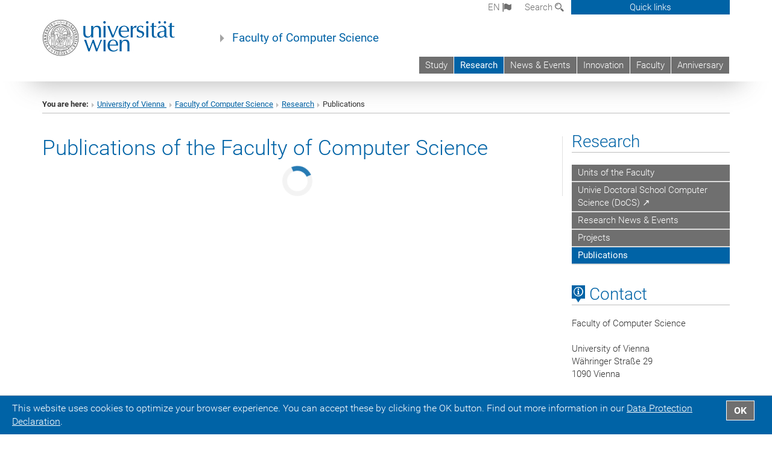

--- FILE ---
content_type: text/html; charset=utf-8
request_url: https://winf.univie.ac.at/en/research/publications/
body_size: 38699
content:
<!DOCTYPE html>
<html xmlns="http://www.w3.org/1999/xhtml" xml:lang="en" lang="en">
<head prefix="og: http://ogp.me/ns# fb: http://ogp.me/ns/fb# article: http://ogp.me/ns/article#">

<meta charset="utf-8">
<!-- 
	This website is powered by TYPO3 - inspiring people to share!
	TYPO3 is a free open source Content Management Framework initially created by Kasper Skaarhoj and licensed under GNU/GPL.
	TYPO3 is copyright 1998-2019 of Kasper Skaarhoj. Extensions are copyright of their respective owners.
	Information and contribution at https://typo3.org/
-->



<title>Publications</title>
<meta name="generator" content="TYPO3 CMS">
<meta name="google-site-verification" content="WombTh30ixaW7MXa2cJhyhF693Vf8FjsK02HyyWNg9g">


<link rel="stylesheet" type="text/css" href="/typo3temp/assets/css/c7d56657d7.css?1677179694" media="all">
<link rel="stylesheet" type="text/css" href="/fileadmin/templates/GLOBAL/CSS/styles.css?1693920595" media="all">
<link rel="stylesheet" type="text/css" href="/fileadmin/templates/GLOBAL/ICONS/style.css?1693920596" media="all">
<link rel="stylesheet" type="text/css" href="/fileadmin/templates/GLOBAL/CSS/print.css?1613060849" media="print">
<link rel="stylesheet" type="text/css" href="/fileadmin/templates/GLOBAL/ICONS/tablesorter/tablesorter.css?1677156829" media="all">
<link rel="stylesheet" type="text/css" href="/fileadmin/templates/GLOBAL/JS/shariff/shariff-vie.css?1693920596" media="all">
<link rel="stylesheet" type="text/css" href="/fileadmin/templates/GLOBAL/CSS/video-js.min.css?1613060851" media="all">
<link rel="stylesheet" type="text/css" href="/fileadmin/templates/GLOBAL/CSS/videojs.thumbnails.css?1613060851" media="all">
<link rel="stylesheet" type="text/css" href="/fileadmin/templates/GLOBAL/EXT/powermail/pm-additional.css?1693920595" media="all">
<link rel="stylesheet" type="text/css" href="/fileadmin/templates/GLOBAL/CSS/added-accessibility.css?1693920595" media="all">
<link rel="stylesheet" type="text/css" href="/fileadmin/templates/GLOBAL/EXT/news/css/news.css?1693920595" media="all">
<link rel="stylesheet" type="text/css" href="/fileadmin/templates/GLOBAL/EXT/openstreetmap/osm.css?1637217134" media="all">
<link rel="stylesheet" type="text/css" href="/typo3conf/ext/univie_phaidra/Resources/style.css?1683536634" media="all">
<link rel="stylesheet" type="text/css" href="/typo3conf/ext/univie_personal/Resources/Public/Css/styles.css?1613060438" media="all">
<link rel="stylesheet" type="text/css" href="/fileadmin/templates/GLOBAL/EXT/pure/css/pure.css?1613060843" media="all">
<link rel="stylesheet" type="text/css" href="/fileadmin/user_upload/f_system/informatik_design.css?1748257168" media="all">



<script src="/fileadmin/templates/GLOBAL/JS/jquery-2.1.x-1.10.x-1.2.x-3.0.x.js?1613060848" type="application/x-javascript"></script>
<script src="/fileadmin/templates/GLOBAL/JS/videoJS/video.min.js?1613060848" type="application/x-javascript"></script>
<script src="/fileadmin/templates/GLOBAL/JS/videoJS/videojs-contrib-hls.min.js?1613060848" type="application/x-javascript"></script>
<script src="/fileadmin/templates/GLOBAL/JS/videoJS/videojs.thumbnails.js?1613060848" type="application/x-javascript"></script>
<script src="/fileadmin/templates/GLOBAL/JS/videoJS/videojs.persistvolume.js?1613060848" type="application/x-javascript"></script>
<script src="/typo3temp/assets/js/9a38f34785.js?1677179694" type="text/javascript"></script>


<link href="/fileadmin/templates/GLOBAL/IMG/favicon.ico" rel="shortcut icon" type="image/vnd.microsoft.icon" />
<link href="/fileadmin/templates/GLOBAL/IMG/favicon-uni.png" rel="apple-touch-icon" type="image/png" />
<link href="/fileadmin/templates/GLOBAL/IMG/favicon-uni.png" rel="shortcut icon" type="image/vnd.microsoft.icon" />

            <meta property="og:base-title" content="Faculty of Computer Science" />
            <meta http-equiv="X-UA-Compatible" content="IE=edge">
            <meta name="viewport" content="width=device-width, initial-scale=1">

            <!-- HTML5 shim and Respond.js IE8 support of HTML5 elements and media queries -->
            <!--[if lt IE 9]>
                <script src="https://oss.maxcdn.com/libs/html5shiv/3.7.0/html5shiv.js"></script>
                <script src="https://oss.maxcdn.com/libs/respond.js/1.4.2/respond.min.js"></script>
            <![endif]-->
            <meta name="title" content="Publications" /><meta property="og:site-id" content="732" /><meta property="og:title" content="Publications" /><meta property="og:type" content="article" /><meta property="og:url" content="https://informatik.univie.ac.at/en/research/publications/" /><meta name="twitter:card" content="summary_large_image" /><meta name="twitter:title" content="Publications" /><meta name="og:type" content="article" /><meta property="og:url" content="https://informatik.univie.ac.at/en/research/publications/" /><meta property="og:description" content="Publications" /><meta name="twitter:description" content="Publications" />
            <meta property="og:image" content="https://www.univie.ac.at/fileadmin/templates/GLOBAL/IMG/uni_logo.jpg" />
            <meta property="og:image:type" content="image/jpg" />
            <meta property="og:image:width" content="1200" />
            <meta property="og:image:height" content="630" />
            <meta name="twitter:site" content="univienna" />
                <meta property="og:image" content="https://backend.univie.ac.at/fileadmin/templates/GLOBAL/IMG/uni_logo.jpg" />
                <meta property="og:image:type" content="image/jpg" />
                <meta property="og:image:width" content="1200" />
                <meta property="og:image:height" content="630" />
                <meta name="twitter:site" content="univienna" /><meta property="fb:app_id" content="1752333404993542" />
</head>
<body>

<header>
<nav aria-label="Sprungmarke zum Inhalt" class="skip">
    <a href="#mainContent" class="skip-to-content" tabindex="0" title="skip">Go directly to main content</a>
</nav>
<div id="device-xs" class="hidden-xs"></div>
<div id="device-sm" class="hidden-sm hidden-xs"></div>
<div id="device-md" class="hidden-md hidden-sm hidden-xs"></div>
<!-- Small Devices -->
        <div class="navbar-header skip"><button type="button" id="button-open-menu" class="navbar-toggle my-button" data-toggle="collapse" data-target="#menu-container-mobile" aria-haspopup="true"><span class="sr-only" id="show-navigation-button-text">Show navigation</span><span class="icon-mainmenue" aria-hidden="true"></span></button></div>

    <div class="navbar-collapse collapse hidden-md hidden-lg skip" id="menu-container-mobile">
        <div class="navbar-header">
            <button type="button" class="navbar-toggle menu-open" data-toggle="collapse" data-target="#menu-container-mobile" aria-expanded="true">
                <span class="sr-only" id="hide-navigation-button-text">Hide navigation</span>
                <span class="icon-cancel-circle" aria-hidden="true"></span>
            </button>
        </div>
        <div class="menu-header-mobile col-sx-12 hidden-md hidden-lg">
            <a href="https://www.univie.ac.at/en/"><img width="220" src="/fileadmin/templates/GLOBAL/IMG/uni_logo_220.jpg" class="logo logo-single" id="Link-UniWien" alt="University of Vienna - Main page"  data-rjs="3"></a>
        </div>
        <nav aria-label="Main navigation" class="navbar navbar-uni-mobile hidden-md hidden-lg"><ul class="nav navbar-nav navbar-right"><li class="dropdown dropdown-mobile"><a href="/en/study/" target="_self" class="link-text">Study<a data-toggle="dropdown" href="" class="toggle-icon" role="button" aria-label="Menü öffnen"><span class="icon-navi-close">&nbsp;</span></a></a><ul class="dropdown-menu level2"><li class="level2"><a href="/en/study/univie-teaching-award/" target="_self" class="level2">UNIVIE Teaching Award</a></li><li class="level2"><a href="/en/study/univie-research-awards-for-students/" target="_self" class="level2">UNIVIE Research Awards for Students</a></li><li class="level2"><a href="/en/study/fuer-studieninteressierte/" target="_self" class="level2">Für Studieninteressierte</a></li><li class="level2"><a href="/en/study/studieren-im-ausland/" target="_self" class="level2">Studieren im Ausland</a></li><li class="level2"><a href="/en/study/courses-of-study/" target="_self" class="level2">Courses of Study</a></li><li class="level2"><a href="/en/study/studienanfang/" target="_self" class="level2">Studienanfang</a></li><li class="level2"><a href="/en/study/support-for-students/" target="_self" class="level2">Support for Students</a></li><li class="level2"><a href="/en/study/news-events-fuer-studierende/" target="_self" class="level2">News & Events für Studierende</a></li><li class="level2"><a href="http://bibliothek.univie.ac.at/fb-publizistik-informatik/" target="_blank" class="level2">Bibliothek (FB) &#8599;</a></li><li class="level2"><a href="/en/study/jobboerse/" target="_self" class="level2">Jobbörse</a></li></ul></li><li class="dropdown dropdown-mobile act"><a href="/en/research/" target="_self" class="link-text act">Research<a data-toggle="dropdown" href="" class="toggle-icon act" role="button" aria-label="2. Menü öffnen"><span class="icon-navi-open">&nbsp;</span></a></a><ul class="dropdown-menu level2"><li class="level2"><a href="/en/research/units-of-the-faculty/" target="_self" class="level2">Units of the Faculty</a></li><li class="level2"><a href="https://docs.univie.ac.at/" target="_blank" class="level2">Univie Doctoral School Computer Science (DoCS) &#8599;</a></li><li class="level2"><a href="/en/research/research-news-events/" target="_self" class="level2">Research News & Events</a></li><li class="level2"><a href="/en/research/projects/" target="_self" class="level2">Projects</a></li><li class="level2 act"><a href="/en/research/publications/" target="_self" class="level2 act">Publications</a></li></ul></li><li class="dropdown dropdown-mobile"><a href="/en/news-events/" target="_self" class="link-text">News & Events<a data-toggle="dropdown" href="" class="toggle-icon" role="button" aria-label="Menü öffnen"><span class="icon-navi-close">&nbsp;</span></a></a><ul class="dropdown-menu level2"><li class="level2"><a href="/en/news-events/die-fakultaet-in-den-medien/" target="_self" class="level2">Die Fakultät in den Medien</a></li><li class="level2"><a href="/en/news-events/newsarchiv/" target="_self" class="level2">Newsarchiv</a></li></ul></li><li class="dropdown dropdown-mobile"><a href="/en/innovation/" target="_self" class="link-text">Innovation<a data-toggle="dropdown" href="" class="toggle-icon" role="button" aria-label="Menü öffnen"><span class="icon-navi-close">&nbsp;</span></a></a><ul class="dropdown-menu level2"><li class="level2"><a href="/en/innovation/advanced-laboratories/" target="_self" class="level2">Advanced Laboratories</a></li><li class="level2"><a href="/en/innovation/steinbeis-transferzentrum-informatikunivie/" target="_self" class="level2">Steinbeis-Transferzentrum Informatik.univie</a></li><li class="level2"><a href="/en/innovation/kompetenzzentren/" target="_self" class="level2">Kompetenzzentren</a></li><li class="level2"><a href="/en/innovation/postgraduate-program/" target="_self" class="level2">Postgraduate Program</a></li></ul></li><li class="dropdown dropdown-mobile"><a href="/en/faculty/" target="_self" class="link-text">Faculty<a data-toggle="dropdown" href="" class="toggle-icon" role="button" aria-label="Menü öffnen"><span class="icon-navi-close">&nbsp;</span></a></a><ul class="dropdown-menu level2"><li class="level2"><a href="/en/faculty/mission-statement/" target="_self" class="level2">Mission Statement</a></li><li class="level2"><a href="/en/faculty/objectives-key-research-areas/" target="_self" class="level2">Objectives & Key Research Areas</a></li><li class="level2"><a href="/en/faculty/contact/?no_cache=1" target="_self" class="level2">Contact</a></li><li class="level2"><a href="/en/faculty/administration/" target="_self" class="level2">Administration</a></li><li class="level2"><a href="/en/faculty/subunits/" target="_self" class="level2">Subunits</a></li><li class="level2"><a href="/en/faculty/staff/" target="_self" class="level2">Staff</a></li><li class="level2"><a href="/en/faculty/faculty-conference/" target="_self" class="level2">Faculty conference</a></li><li class="level2"><a href="/en/faculty/scientific-advisory-board/" target="_self" class="level2">Scientific Advisory Board</a></li><li class="level2"><a href="/en/faculty/preise-auszeichnungen/" target="_self" class="level2">Preise & Auszeichnungen</a></li><li class="level2"><a href="/en/faculty/third-mission/" target="_self" class="level2">Third Mission</a></li><li class="level2"><a href="/en/faculty/veranstaltungen/" target="_self" class="level2">Veranstaltungen</a></li><li class="level2"><a href="/en/faculty/vacancies/" target="_self" class="level2">Vacancies</a></li><li class="level2"><a href="/en/faculty/alumni/" target="_self" class="level2">Alumni</a></li><li class="level2"><a href="/en/faculty/media-wall/" target="_self" class="level2">Media Wall</a></li><li class="level2"><a href="/en/faculty/interner-bereich/" target="_self" class="level2">Interner Bereich</a></li></ul></li><li class="dropdown dropdown-mobile"><a href="/en/anniversary/" target="_self" class="link-text">Anniversary<a data-toggle="dropdown" href="" class="toggle-icon" role="button" aria-label="Menü öffnen"><span class="icon-navi-close">&nbsp;</span></a></a><ul class="dropdown-menu level2"><li class="level2"><a href="/en/anniversary/talk-by-yoshua-bengio/" target="_self" class="level2">Talk by Yoshua Bengio</a></li><li class="level2"><a href="/en/anniversary/austrian-computer-science-day/" target="_self" class="level2">Austrian Computer Science Day</a></li><li class="level2"><a href="/en/anniversary/anniversary-celebration-of-the-faculty/" target="_self" class="level2">Anniversary Celebration of the Faculty</a></li></ul></li></ul></nav>
    </div>

    <div id="quicklinks-top-mobile" class="quicklinks-btn-mobile top-row hidden-md hidden-lg skip">
            <a class="quicklinks-open open" data-top-id="" data-top-show="true" href="#" aria-label=""><span class="icon-cancel-circle" aria-hidden="true"></span></a>
            <nav aria-label="Quick links"><div class="quicklinks-mobile-menu"><div class="panel panel-uni-quicklinks"><div class="panel-heading active"><a href="#quicklinks90" data-toggle="collapse" data-parent="#quicklinks-top-mobile">Information for ...<span class="pull-right icon-navi-close"></span></a></div><div id="quicklinks90" class="panel-collapse collapse in quicklinks-panel"><div class="panel-body"><ul class="indent"><li><a href="/en/quicklinks/en/information-for/kontakt/" target="_self">Contact</a></li><li><a href="https://docs.univie.ac.at/" target="_blank">Doctoral School Computer Science (Univie DoCS)&nbsp;<span class="icon-extern"></span></a></li><li><a href="http://forschung.univie.ac.at/en/" target="_blank">Researchers&nbsp;<span class="icon-extern"></span></a></li><li><a href="http://www.postgraduatecenter.at/en/" target="_blank">Continuing education&nbsp;<span class="icon-extern"></span></a></li><li><a href="http://www.alumni.ac.at/" target="_blank">Alumni (in German)&nbsp;<span class="icon-extern"></span></a></li></ul></div></div></div><div class="panel panel-uni-quicklinks"><div class="panel-heading active"><a href="#quicklinks10" data-toggle="collapse" data-parent="#quicklinks-top-mobile">Most searched-for services ...<span class="pull-right icon-navi-close"></span></a></div><div id="quicklinks10" class="panel-collapse collapse in quicklinks-panel"><div class="panel-body"><ul class="indent"><li><a href="http://studieren.univie.ac.at/en" target="_blank"><span class="icon-quick-studienpoint"></span>&nbsp;&nbsp;Studying at the University of Vienna&nbsp;<span class="icon-extern"></span></a></li><li><a href="http://ufind.univie.ac.at/en/search.html" target="_blank"><span class="icon-quick-person"></span>&nbsp;&nbsp;u:find Course / Staff search&nbsp;<span class="icon-extern"></span></a></li><li><a href="http://www.univie.ac.at/ZID/webmail/?lang=en" target="_blank"><span class="icon-quick-webmail"></span>&nbsp;&nbsp;Webmail&nbsp;<span class="icon-extern"></span></a></li><li><a href="http://wiki.univie.ac.at" target="_blank"><span class="icon-quick-intranet"></span>&nbsp;&nbsp;Intranet for employees&nbsp;<span class="icon-extern"></span></a></li><li><a href="http://uspace.univie.ac.at/en" target="_blank"><span class="icon-quick-univis"></span>&nbsp;&nbsp;u:space&nbsp;<span class="icon-extern"></span></a></li><li><a href="http://bibliothek.univie.ac.at/english/" target="_blank"><span class="icon-quick-biblio"></span>&nbsp;&nbsp;Library&nbsp;<span class="icon-extern"></span></a></li><li><a href="http://moodle.univie.ac.at" target="_blank"><span class="icon-quick-lesung"></span>&nbsp;&nbsp;Moodle (e-learning)&nbsp;<span class="icon-extern"></span></a></li><li><a href="http://urise.univie.ac.at/?lang=en" target="_blank"><span class="icon-quick-lesung"></span>&nbsp;&nbsp;u:rise - Professional & Career Development&nbsp;<span class="icon-extern"></span></a></li></ul></div></div></div></div></nav>
            <ul>
            </ul>
    </div>

<div class="navbar hidden-md hidden-lg skip" id="top-row-mobile">
    <div class="container-mobile" id="nav-container-mobile">
        <div class="top-row-shadow">
            <div class="row">
                <div class="col-md-12 toprow-mobile">
                    <div class="navbar navbar-top navbar-top-mobile hidden-md hidden-lg">
                        <ul class="nav-pills-top-mobile">

                                
<li class="dropdown">
    <a class="dropdown-toggle" data-toggle="dropdown" href="#">en <span class="icon-sprache"></span></a>
    <label id="langmenu1" class="hidden-label">Language selection</label>

    <ul class="dropdown-menu-lang dropdown-menu" role="menu" aria-labelledby="langmenu1">

    
        <li>
            <a href="/forschung/publikationen/" class="linked-language">Deutsch</a>
        </li>
    
    </ul>

</li>


                            <li class="search-mobile">
                                <a data-top-id="search-top-mobile" id="show-search-button" data-top-show="true" href="#"><span class="sr-only" id="show-search-button-text">Show search form</span><span class="sr-only" id="hide-search-button-text" style="display:none;">Hide search form</span><span class="icon-lupe" aria-hidden="true"></span></a>
                            </li>
                            <li class="quicklinks-btn-mobile">
                                <a data-top-id="quicklinks-top-mobile" data-top-show="true" href="#">Quick links</a>
                            </li>
                        </ul>
                    </div>
                    <div id="search-top-mobile">
                        <ul class="nav nav-tabs-search">
                            <li class="active"><a href="#" data-toggle="tab">Websites</a></li>
                            <li id="search_staff_mobile"><a data-toggle="tab" href="#">Staff search</a></li>
                        </ul>
                        <div class="input-group">
                            <label for="search-mobile">Search</label>
                            <form id="mobilesearchform" action="/en/search/?no_cache=1" method="GET">
                                <input type="text" class="form-control-search" id="search-mobile" name="q" placeholder="Search term" aria-label="Search term">
                            </form>
                            <span class="input-group-addon-search"><span class="icon-lupe"></span></span>
                        </div>
                    </div>
                </div>
            <div class="col-xs-12">
                <div class="header-container-mobile col-md-12">
                    <div class="logo-container">
                        <a href="https://www.univie.ac.at/en/"><img width="220" src="/fileadmin/templates/GLOBAL/IMG/uni_logo_220.jpg" class="logo logo-single" id="Link-UniWien" alt="University of Vienna - Main page"  data-rjs="3"></a>

                    </div>

                     <nav aria-label="Top navigation" class="navbar navbar-uni hidden-xs hidden-sm" role="menubar"><ul class="nav navbar-nav navbar-right"><li><a href="/en/study/" target="_self">Study</a></li><li class="active"><a href="/en/research/" target="_self">Research</a></li><li><a href="/en/news-events/" target="_self">News & Events</a></li><li><a href="/en/innovation/" target="_self">Innovation</a></li><li><a href="/en/faculty/" target="_self">Faculty</a></li><li><a href="/en/anniversary/" target="_self">Anniversary</a></li></ul></nav>

                </div>
            </div>

            <div class="col-xs-12">
                    <div class="header-text-container-mobile col-md-12">
                        <span class="header-text"><a href="/en/" target="_self">Faculty of Computer Science</a></span>
                    </div>
            </div>



            </div>
        </div>
    </div>
</div>


<!-- DESKTOP -->


<div class="navbar-fixed-top hidden-sm hidden-xs skip" id="top-row">
    <div id="quicklinks-top">
        <div class="container">
            <nav aria-label="Quick links"><div class="row"><div class="col-md-4 col-md-offset-4"><h3 class="top-row-header">Information for ...</h3><ul><li><a href="/en/quicklinks/en/information-for/kontakt/" target="_self">Contact</a></li><li><a href="https://docs.univie.ac.at/" target="_blank">Doctoral School Computer Science (Univie DoCS)&nbsp;<span class="icon-extern"></span></a></li><li><a href="http://forschung.univie.ac.at/en/" target="_blank">Researchers&nbsp;<span class="icon-extern"></span></a></li><li><a href="http://www.postgraduatecenter.at/en/" target="_blank">Continuing education&nbsp;<span class="icon-extern"></span></a></li><li><a href="http://www.alumni.ac.at/" target="_blank">Alumni (in German)&nbsp;<span class="icon-extern"></span></a></li></ul></div><div class="col-md-4"><h3 class="top-row-header">Most searched-for services ...</h3><ul><li><a href="http://studieren.univie.ac.at/en" target="_blank"><span class="icon-quick-studienpoint"></span>&nbsp;&nbsp;Studying at the University of Vienna&nbsp;<span class="icon-extern"></span></a></li><li><a href="http://ufind.univie.ac.at/en/search.html" target="_blank"><span class="icon-quick-person"></span>&nbsp;&nbsp;u:find Course / Staff search&nbsp;<span class="icon-extern"></span></a></li><li><a href="http://www.univie.ac.at/ZID/webmail/?lang=en" target="_blank"><span class="icon-quick-webmail"></span>&nbsp;&nbsp;Webmail&nbsp;<span class="icon-extern"></span></a></li><li><a href="http://wiki.univie.ac.at" target="_blank"><span class="icon-quick-intranet"></span>&nbsp;&nbsp;Intranet for employees&nbsp;<span class="icon-extern"></span></a></li><li><a href="http://uspace.univie.ac.at/en" target="_blank"><span class="icon-quick-univis"></span>&nbsp;&nbsp;u:space&nbsp;<span class="icon-extern"></span></a></li><li><a href="http://bibliothek.univie.ac.at/english/" target="_blank"><span class="icon-quick-biblio"></span>&nbsp;&nbsp;Library&nbsp;<span class="icon-extern"></span></a></li><li><a href="http://moodle.univie.ac.at" target="_blank"><span class="icon-quick-lesung"></span>&nbsp;&nbsp;Moodle (e-learning)&nbsp;<span class="icon-extern"></span></a></li><li><a href="http://urise.univie.ac.at/?lang=en" target="_blank"><span class="icon-quick-lesung"></span>&nbsp;&nbsp;u:rise - Professional & Career Development&nbsp;<span class="icon-extern"></span></a></li></ul></div></div></nav>
        </div>
    </div>
    <div class="container" id="nav-container">
        <div class="top-row-shadow">
            <div class="row">
                <div class="col-md-12 header-logo-container">

                    <!-- Language, Search, Quicklinks -->
                    <div class="navbar navbar-top">
                        <ul class="nav-pills-top navbar-right">

                            <li class="dropdown langmenu">
                                
    <a class="dropdown-toggle" data-toggle="dropdown" href="#">en <span class="icon-sprache"></span></a>
    <label id="langmenu2" class="hidden-label">Language selection</label>
    <ul class="dropdown-menu-lang dropdown-menu-left desktop dropdown-menu" role="menu" aria-labelledby="langmenu2">

    
        <li>
            <a href="/forschung/publikationen/" class="linked-language">Deutsch</a>
        </li>
    
    </ul>

                            </li>

                            <li class="dropdown">
                                <a href="#" data-toggle="dropdown" class="dropdown-toggle" id="open-search">Search <span class="icon-lupe"></span></a>
                                <div class="dropdown-menu dropdown-menu-left dropdown-menu-search">
                                    <ul class="nav nav-tabs-search">
                                        <li class="active" id="search-web"><a href="#" data-toggle="tab">Websites</a></li>
                                        <li id="search_staff"><a data-toggle="tab" href="#">Staff search</a></li>
                                    </ul>
                                    <div class="input-group">
                                        <label for="search">Search</label>
                                        <form id="searchform" action="/en/search/?no_cache=1" method="GET">
                                            <input type="text" class="form-control-search" id="search" name="q" placeholder="Search term" aria-label="Search term">
                                        </form>
                                        <span class="input-group-addon-search"><a onclick="$('#searchform').submit();" href="#"><span class="sr-only">Start search</span><span class="icon-lupe"></span></a></span>
                                    </div>
                                </div>
                            </li>

                            <li class="quicklinks-btn">
                                <a data-top-id="quicklinks-top" data-top-show="true" href="#">Quick links</a>
                            </li>

                        </ul>
                    </div>
                    <!-- Language, Search, Quicklinks -->

                    <!-- Logo, Title -->
                    <div class="logo-container">
                        <a href="https://www.univie.ac.at/en/"><img width="220" src="/fileadmin/templates/GLOBAL/IMG/uni_logo_220.jpg" class="logo logo-single" id="Link-UniWien" alt="University of Vienna - Main page"  data-rjs="3"></a>
                        <span class="header-text"><a href="/en/" target="_self">Faculty of Computer Science</a></span>
                    </div>
                    <!-- Logo, Title -->

                    <!-- HMenu -->
                    <div class="hmenu">
                        <nav aria-label="Top navigation" class="navbar navbar-uni hidden-xs hidden-sm" role="menubar"><ul class="nav navbar-nav navbar-right"><li><a href="/en/study/" target="_self">Study</a></li><li class="active"><a href="/en/research/" target="_self">Research</a></li><li><a href="/en/news-events/" target="_self">News & Events</a></li><li><a href="/en/innovation/" target="_self">Innovation</a></li><li><a href="/en/faculty/" target="_self">Faculty</a></li><li><a href="/en/anniversary/" target="_self">Anniversary</a></li></ul></nav>
                    </div>
                    <!-- HMenu -->

                </div>
            </div>
        </div>
    </div>
</div>


<div class="container" id="nav_container">
</div>
</header>


    <!-- Standard -->
    <div class="container">
        <div class="breadcrumb-page-container">
            <div class="row">
                <div class="col-md-12">
                    <nav aria-label="Breadcrumbs"><ul class="breadcrumb-page"><li><strong>You are here:</strong></li><li class="meta-breadcrumb"><a href="http://www.univie.ac.at/en/" target="_blank">University of Vienna </a></li><li class="meta-breadcrumb"><a href="/en/" target="_self">Faculty of Computer Science</a></li><li><a href="/en/research/" title="Research">Research</a></li><li>Publications</li></ul></nav>
                    <hr class="breadcrumb-page hidden-md hidden-lg">
                </div>
            </div>
            <hr class="breadcrumb-page hidden-xs hidden-sm">
        </div>

        <div class="row">
            <div class="col-md-9 content right-border" id="innerContent">
                <main id="mainContent">
                    <div class="main">
                         
	<!--  CONTENT ELEMENT, uid:3643/html [begin] -->
		<div id="c3643" class="csc-frame csc-frame-default">
		<!--  Raw HTML content: [begin] -->
			<div id="react-container">
	<!-- THIS IS THE REACT ELEMENT! -->
</div>
		<!--  Raw HTML content: [end] -->
			</div>
	<!--  CONTENT ELEMENT, uid:3643/html [end] -->
		
                         
                    </div>
                </main>
            </div>
            <div class="col-md-3 sidebar content-element-margin">
                <nav aria-label="Sub navigation"><div class="vertical-nav hidden-xs hidden-sm"><h2 class="underline"><a href="/en/research/" target="_self" class="level0 act">Research</a></h2><ul><li><a href="/en/research/units-of-the-faculty/" target="_self" class="level1">Units of the Faculty</a></li><li><a href="https://docs.univie.ac.at/" target="_blank" class="level1">Univie Doctoral School Computer Science (DoCS) &#8599;</a></li><li><a href="/en/research/research-news-events/" target="_self" class="level1">Research News & Events</a></li><li><a href="/en/research/projects/" target="_self" class="level1">Projects</a></li><li class="act"><a href="/en/research/publications/" target="_self" class="level1 act">Publications</a></li></ul></div></nav>
                <aside>
                    
    <h2 class="underline "><span class="icon-kartenkontakte single"></span> Contact</h2>
    <address>
        Faculty of Computer Science<br />
<br />
University of Vienna<br />
Währinger Straße 29<br />
1090 Vienna<br />
<br />
        
        
        
        
    </address>
        

                    
                    
                </aside>
            </div>
        </div>
    </div>


<footer>
    <div class="hidden-xs">
        <!--
        <div class="gray-box">
            <div class="container">
                <div class="row">
                    <div class="col-md-8 col-sm-6">
                        <div class="footer-logo-container pull-left">
                        <img width="320" src="/fileadmin/templates/GLOBAL/IMG/uni_logo.png" class="footer-logo" alt="Uni logo">
                        </div>
                    </div>
                    <div class="col-md-4 col-sm-6">
                        <ol class="footer-social pull-right v-align" style="margin-top: 45.5px;">
                          
                        </ol>
                    </div>
                </div>
            </div>
        </div>-->
        
        <div class="gray-box">
            <div class="container">
              <h2 class="underline">Information for ...</h2><div class="row"><div class="col-md-3"><div class="footer-quicklinks-list"><a href="/en/quicklinks/en/information-for/kontakt/" target="_self">Contact</a></div></div><div class="col-md-3"><div class="footer-quicklinks-list"><a href="https://docs.univie.ac.at/" target="_blank">Doctoral School Computer Science (Univie DoCS)</a></div></div><div class="col-md-3"><div class="footer-quicklinks-list"><a href="http://forschung.univie.ac.at/en/" target="_blank">Researchers</a></div></div><div class="col-md-3"><div class="footer-quicklinks-list"><a href="http://www.postgraduatecenter.at/en/" target="_blank">Continuing education</a></div></div><div class="col-md-3"><div class="footer-quicklinks-list"><a href="http://www.alumni.ac.at/" target="_blank">Alumni (in German)</a></div></div></div><h2 class="underline">Most searched-for services ...</h2><div class="row"><div class="col-md-3"><div class="footer-quicklinks-list"><a href="http://studieren.univie.ac.at/en" target="_blank">Studying at the University of Vienna</a></div></div><div class="col-md-3"><div class="footer-quicklinks-list"><a href="http://ufind.univie.ac.at/en/search.html" target="_blank">u:find Course / Staff search</a></div></div><div class="col-md-3"><div class="footer-quicklinks-list"><a href="http://www.univie.ac.at/ZID/webmail/?lang=en" target="_blank">Webmail</a></div></div><div class="col-md-3"><div class="footer-quicklinks-list"><a href="http://wiki.univie.ac.at" target="_blank">Intranet for employees</a></div></div><div class="col-md-3"><div class="footer-quicklinks-list"><a href="http://uspace.univie.ac.at/en" target="_blank">u:space</a></div></div><div class="col-md-3"><div class="footer-quicklinks-list"><a href="http://bibliothek.univie.ac.at/english/" target="_blank">Library</a></div></div><div class="col-md-3"><div class="footer-quicklinks-list"><a href="http://moodle.univie.ac.at" target="_blank">Moodle (e-learning)</a></div></div><div class="col-md-3"><div class="footer-quicklinks-list"><a href="http://urise.univie.ac.at/?lang=en" target="_blank">u:rise - Professional & Career Development</a></div></div></div><div class="row footer-margin"></div>
            </div>
        </div>
        <div class="container">
            <div class="row footer-address-box">
                <div class="col-md-6">
                    <address>University of Vienna | Universitätsring 1 | 1010 Vienna | <abbr title="Telephone">T</abbr> +43-1-4277-0</address>
                </div>
                <div class="col-md-6">
                    <p class="pull-right"><a href="/en/sitemap/" target="_self">Sitemap</a>&nbsp;|&nbsp;<a href="/en/imprint/" target="_self">Imprint</a>&nbsp;|&nbsp;<a href="https://www.univie.ac.at/en/about-us/accessibility/">Accessibility</a>&nbsp;|&nbsp;<a href="https://dsba.univie.ac.at/en/data-protection-declaration/">Data Protection Declaration</a>&nbsp;|&nbsp;<a href="javascript:window.print()">Printable version</a></p>
                </div>
            </div>
        </div>
    </div>
    <div class="visible-xs-block">
        <div class="gray-box mobile-footer">
            <div class="container">
                <!--<div class="row">
                    <div class="col-xs-9"><a href="#"><img width="200" src="/fileadmin/templates/GLOBAL/IMG/uni_logo.png" class="footer-logo" alt="Uni logo"></a></div>
                </div>-->
                <div class="row">
                    <div class="col-xs-12">
                        <address>University of Vienna | Universitätsring 1 | 1010 Vienna | <abbr title="Telephone">T</abbr> +43-1-4277-0</address>
                    </div>
                </div>
                <!--<div class="row">
                    <div class="col-xs-12">
                        <ol class="footer-social">
                            
                        </ol>
                    </div>
                </div>-->
                <div class="row">
                    <div class="col-xs-12">
                        <p><a href="/en/sitemap/" target="_self">Sitemap</a>&nbsp;|&nbsp;<a href="/en/imprint/" target="_self">Imprint</a>&nbsp;|&nbsp;<a href="https://www.univie.ac.at/en/about-us/accessibility/">Accessibility</a>&nbsp;|&nbsp;<a href="https://dsba.univie.ac.at/en/data-protection-declaration/">Data Protection Declaration</a>&nbsp;|&nbsp;<a href="javascript:window.print()">Printable version</a></p>
                    </div>
                </div>
            </div>
        </div>
    </div>
    <script type="text/javascript">
      
    </script>
    <!-- Matomo -->
<script>
  var _paq = window._paq = window._paq || [];
  /* tracker methods like "setCustomDimension" should be called before "trackPageView" */
_paq.push(['requireConsent']);
  _paq.push(['trackPageView']);
  _paq.push(['enableLinkTracking']);
  (function() {
    var u="https://matomo.cs.univie.ac.at/";
    _paq.push(['setTrackerUrl', u+'matomo.php']);
    _paq.push(['setSiteId', '2']);
    var d=document, g=d.createElement('script'), s=d.getElementsByTagName('script')[0];
    g.async=true; g.src=u+'matomo.js'; s.parentNode.insertBefore(g,s);
  })();
</script>
<!-- End Matomo Code -->


   <div class="cookie-bar row">
      <div class="col-md-11 col-sm-12">This website uses cookies to optimize your browser experience. You can accept these by clicking the OK button. Find out more information in our <a href="https://dsba.univie.ac.at/en/data-protection-declaration/">Data Protection Declaration</a>.</div><div class="col-md-1 col-sm-12"><a class="cookiebar-close">OK</a></div>
   </div>

    
</footer>
<script src="/fileadmin/templates/GLOBAL/JS/jquery.tablesorter.js?1613060848" type="text/javascript"></script>
<script src="/fileadmin/templates/GLOBAL/JS/application.js?1665063999" type="text/javascript"></script>
<script src="/fileadmin/templates/GLOBAL/JS/global.js?1693920596" type="text/javascript"></script>
<script src="/fileadmin/templates/GLOBAL/JS/retina.min.js?1613060848" type="text/javascript"></script>
<script src="/fileadmin/templates/GLOBAL/JS/shariff/shariff.complete.js?1613060847" type="text/javascript"></script>
<script src="/fileadmin/templates/GLOBAL/CSS/cookiebar/jquery.cookieBar.js?1659670718" type="text/javascript"></script>
<script src="/fileadmin/templates/GLOBAL/EXT/powermail/Js/jquery.datetimepicker.js?1613060839" type="text/javascript"></script>
<script src="/typo3conf/ext/powermail/Resources/Public/JavaScript/Libraries/parsley.min.js?1613060331" type="text/javascript"></script>
<script src="/fileadmin/templates/GLOBAL/EXT/powermail/Js/tabs.js?1613060839" type="text/javascript"></script>
<script src="/typo3conf/ext/powermail/Resources/Public/JavaScript/Powermail/Form.min.js?1613060331" type="text/javascript"></script>
<script src="/typo3conf/ext/univie_phaidra/js/utility.js?1683536635" type="text/javascript"></script>
<script src="/typo3conf/ext/univie_search/Resources/Public/Javascript/fusion-click.js?1676456226" type="text/javascript"></script>
<script src="/fileadmin/user_upload/f_system/vendor.js?1748257168" type="text/javascript"></script>
<script src="/fileadmin/user_upload/f_system/app.js?1759400177" type="text/javascript"></script>


</body>
</html>

--- FILE ---
content_type: text/css
request_url: https://winf.univie.ac.at/fileadmin/templates/GLOBAL/ICONS/style.css?1693920596
body_size: 5305
content:
@font-face {
  font-family: 'icomoon';
  src:  url('fonts/icomoon.eot?r4931p');
  src:  url('fonts/icomoon.eot?r4931p#iefix') format('embedded-opentype'),
    url('fonts/icomoon.ttf?r4931p') format('truetype'),
    url('fonts/icomoon.woff?r4931p') format('woff'),
    url('fonts/icomoon.svg?r4931p#icomoon') format('svg');
  font-weight: normal;
  font-style: normal;
  font-display: block;
}

[class^="icon-"], [class*=" icon-"] {
  /* use !important to prevent issues with browser extensions that change fonts */
  font-family: 'icomoon' !important;
  speak: never;
  font-style: normal;
  font-weight: normal;
  font-variant: normal;
  text-transform: none;
  line-height: 1;

  /* Better Font Rendering =========== */
  -webkit-font-smoothing: antialiased;
  -moz-osx-font-smoothing: grayscale;
}

.icon-mastodon:before {
  content: "\e909";
  color: #3088d4;
}
.icon-google-plus:before {
  content: "\ea8b";
}
.icon-whatsapp:before {
  content: "\ea93";
}
.icon-researchgate:before {
  content: "\e855";
}
.icon-youtube:before {
  content: "\e601";
}
.icon-video:before {
  content: "\e602";
}
.icon-vergroesserung:before {
  content: "\e603";
}
.icon-user:before {
  content: "\e604";
}
.icon-twitter:before {
  content: "\e605";
}
.icon-termin:before {
  content: "\e606";
}
.icon-sprache:before {
  content: "\e607";
}
.icon-quick-zid:before {
  content: "\e608";
}
.icon-quick-webmail:before {
  content: "\e609";
}
.icon-quick-univis:before {
  content: "\e60a";
}
.icon-cog:before {
  content: "\e60a";
}
.icon-quick-studienpoint:before {
  content: "\e60b";
}
.icon-quick-person:before {
  content: "\e60c";
}
.icon-quicklinks:before {
  content: "\e60d";
}
.icon-link:before {
  content: "\e60e";
}
.icon-quick-lesung:before {
  content: "\e60f";
}
.icon-quick-kontakt:before {
  content: "\e610";
}
.icon-quick-intranet:before {
  content: "\e611";
}
.icon-quick-fakultaeten:before {
  content: "\e612";
}
.icon-quick-biblio:before {
  content: "\e613";
}
.icon-Presse:before {
  content: "\e614";
}
.icon-news:before {
  content: "\e615";
}
.icon-lupe:before {
  content: "\e616";
}
.icon-Login:before {
  content: "\e617";
}
.icon-kartenkontakte:before {
  content: "\e618";
}
.icon-professuren:before {
  content: "\e619";
}
.icon-instagram:before {
  content: "\e61a";
}
.icon-info:before {
  content: "\e61b";
}
.icon-Information:before {
  content: "\e61c";
}
.icon-faq:before {
  content: "\e61d";
}
.icon-flickr:before {
  content: "\e61e";
}
.icon-facebook:before {
  content: "\e61f";
}
.icon-file:before {
  content: "\e620";
}
.icon-download:before {
  content: "\e621";
}
.icon-blog:before {
  content: "\e622";
}
.icon-quicklinksmenu:before {
  content: "\e623";
}
.icon-shop:before {
  content: "\e624";
}
.icon-navi-open:before {
  content: "\e625";
}
.icon-navi-close:before {
  content: "\e626";
}
.icon-mainmenue:before {
  content: "\e627";
}
.icon-extern:before {
  content: "\e628";
}
.icon-menu-down:before {
  content: "\e629";
}
.icon-menu-up:before {
  content: "\e62a";
}
.icon-zitat:before {
  content: "\e62b";
}
.icon-right:before {
  content: "\e62c";
}
.icon-down:before {
  content: "\e62d";
}
.icon-left:before {
  content: "\e630";
}
.icon-first:before {
  content: "\e640";
}
.icon-last:before {
  content: "\e641";
}
.icon-rss:before {
  content: "\e642";
}
.icon-camera:before {
  content: "\e643";
}
.icon-sort-amount-asc:before {
  content: "\e900";
}
.icon-sort-amount-desc:before {
  content: "\e901";
}
.icon-sort-general:before {
  content: "\e902";
}
.icon-xing:before {
  content: "\e903";
}
.icon-file-pdf:before {
  content: "\e904";
}
.icon-file-word:before {
  content: "\e905";
}
.icon-file-excel:before {
  content: "\e906";
}
.icon-location:before {
  content: "\e947";
}
.icon-loca:before {
  content: "\e947";
}
.icon-contrast:before {
  content: "\e9d5";
}
.icon-cross:before {
  content: "\ea0f";
}
.icon-stop2:before {
  content: "\ea1e";
}
.icon-arrow-right:before {
  content: "\ea34";
}
.icon-arrow-left:before {
  content: "\ea38";
}
.icon-checkbox-unchecked:before {
  content: "\ea53";
}
.icon-file-text2:before {
  content: "\e926";
}
.icon-file-openoffice:before {
  content: "\eae0";
}
.icon-file-empty:before {
  content: "\e924";
}
.icon-file-picture:before {
  content: "\e927";
}
.icon-file-music:before {
  content: "\e928";
}
.icon-file-video:before {
  content: "\e92a";
}
.icon-file-zip:before {
  content: "\e92b";
}
.icon-folder:before {
  content: "\e92f";
}
.icon-folder-download:before {
  content: "\e933";
}
.icon-folder-upload:before {
  content: "\e934";
}
.icon-cancel-circle:before {
  content: "\ea0d";
}
.icon-key:before {
  content: "\e908";
}
.icon-group:before {
  content: "\e972";
}
.icon-vimeo:before {
  content: "\eaa0";
}
.icon-skype:before {
  content: "\eac5";
}
.icon-clock:before {
  content: "\e94e";
}
.icon-linkedin:before {
  content: "\eac9";
}
.icon-priority:before {
  content: "\e941";
}
.icon-trophy:before {
  content: "\e99e";
}
.icon-connection:before {
  content: "\e91b";
}
.icon-phone:before {
  content: "\e942";
}
.icon-laptop:before {
  content: "\e957";
}
.icon-lock:before {
  content: "\e98f";
}
.icon-cloud:before {
  content: "\e9c1";
}
.icon-sphere:before {
  content: "\e9c9";
}
.icon-github:before {
  content: "\eab0";
}
.icon-para:before {
  content: "\e907";
}


--- FILE ---
content_type: text/css
request_url: https://winf.univie.ac.at/typo3conf/ext/univie_personal/Resources/Public/Css/styles.css?1613060438
body_size: 2754
content:
.univiepersonal-list-container .csc-textpic-image {
	width:105px;
}
.univiepersonal-list-container .csc-textpic-text {
	margin-right:100px;
}
.univiepersonal-list-container div.univiepersonal-data {
	margin-left: 24px;
}
.univiepersonal-list-container div.univiepersonal-links {
	width: 64%;
	float: left;
}
.univiepersonal-list-container div.univiepersonal-rechts {
	margin-left: 66%;
}
.univiepersonal-list-container span.karenziert {
	font-style: italic;
}
.univiepersonal-list-container span.funktion {
	font-weight: bold;
}
.univiepersonal-list-container .univiepersonal-odd {
	background-color: #e2e2e2;
}
.univiepersonal-list-container .univiepersonal-odd:hover {
	background-color: #bbd2de;
}
.univiepersonal-list-container .univiepersonal-even:hover {
	background-color: #bbd2de;
}

.univiepersonal-list-container ul.univiepersonal-list {
	padding: 0 0 0 2em;
}
.univiepersonal-list-container li.univiepersonal-list-element {
	padding: 0.4em 0;
}


.univiepersonal-single-container div.univiepersonal-name-line {
	border-bottom: 1px dotted grey;
	margin: 5px 0 10px;
}
.univiepersonal-single-container div.univiepersonal-photo-right {
	float:right;
	width:105px;
}
.univiepersonal-single-container div.univiepersonal-address {
	margin-left: 24px;
	margin-top: 8px;
}
.univiepersonal-single-container span.karenziert {
	font-style: italic;
	font-weight: normal;
}
.univiepersonal-single-container div.assignment {
	font-weight: bold;
	margin: -5px 0 10px;
}
.univiepersonal-single-container div.univiepersonal-back {
	float: right;
}
.univiepersonal-single-container .univiepersonal-lvs .univiepersonal-lv-header {
	margin: 1em 0 0 5.25em;
	text-indent: -5.25em;
}
.univiepersonal-single-container .univiepersonal-lvs .univiepersonal-lv-details {
	margin: 0.5em 0 0 6em;
}
.univiepersonal-single-container .univiepersonal-lvs .univiepersonal-lv-group-nr {
	padding: 1em 0 0 4em;
}

.univiepersonal-single-container .univiepersonal-lvs .univiepersonal-lv-group-links {
	padding: 0.5em 0 0 6em;
	width: 75%;
	float: left;
}
.univiepersonal-single-container .univiepersonal-lvs .univiepersonal-lv-group-rechts {
	float: right;
}
.univiepersonal-clearer {
	clear:both;
}

.univiepersonal-list-container td, .univiepersonal-list-container th {
	padding: 4px;
}

.univiepersonal-single-container .rendering_short h2 {
    font-size: 11.5pt;
    font-weight: bold;
}

.ucris-harvard{
	padding:1em 0 1em 0;
}
.ucris-harvard:not(:last-child){
	border-bottom:1px dotted #ddd;
}

.personal-image{
	max-width:100%;
}

#tab-currvit img{width:30%;float:right;}

.tab-content{
	 margin:1em 0 1em 0;
	 padding-top:1em;
	 padding-bottom:1em;
}
.tab-pane{
	padding:1em;
	border-left:1px solid #ddd;
	border-bottom:1px solid #ddd;
	border-right:1px solid #ddd;
	
}


--- FILE ---
content_type: application/javascript
request_url: https://winf.univie.ac.at/fileadmin/templates/GLOBAL/EXT/powermail/Js/tabs.js?1613060839
body_size: 6193
content:
/***************************************************************
 *  Copyright notice
 *
 *  (c) 2012 Alexander Kellner <alexander.kellner@in2code.de>, in2code
 *
 *  All rights reserved
 *
 *  This script is part of the TYPO3 project. The TYPO3 project is
 *  free software; you can redistribute it and/or modify
 *  it under the terms of the GNU General Public License as published by
 *  the Free Software Foundation; either version 3 of the License, or
 *  (at your option) any later version.
 *
 *  The GNU General Public License can be found at
 *  http://www.gnu.org/copyleft/gpl.html.
 *
 *  This script is distributed in the hope that it will be useful,
 *  but WITHOUT ANY WARRANTY; without even the implied warranty of
 *  MERCHANTABILITY or FITNESS FOR A PARTICULAR PURPOSE.  See the
 *  GNU General Public License for more details.
 *
 *  This copyright notice MUST APPEAR in all copies of the script!
 ***************************************************************/

jQuery(document).ready(function($) {
	$.fn.powermailTabs = function(options) {
		'use strict';
		var $this = jQuery(this);
		options = jQuery.extend({
			container: 'fieldset',
			header: 'legend',
			tabs: true,
			navigation: true,
			openTabOnError: true,
			tabIndex: true
		}, options);

		// initial show first fieldset
		hideAllFieldsets($this, options);
		$this.find(options.container).first().show();

		generateTabNavigation($this, options);
		generateButtonNavigation($this, options);

		if ($.fn.parsley && $('form[data-parsley-validate="data-parsley-validate"]').length && $('.powermail_morestep').length) {
			$('form[data-parsley-validate="data-parsley-validate"]').parsley().subscribe('parsley:field:validated', function() {
				$('#powermail_tabmenu > li').removeClass('parsley-error');

				// if error occurs
				if (!$('form[data-parsley-validate="data-parsley-validate"]').parsley().isValid()) {

					// for each field with an error
					$('.parsley-error').each(function() {
						var errorIndex = $('.powermail_fieldset').index($(this).closest('.powermail_fieldset'));
						var tabWithError = $('#powermail_tabmenu > li').slice(errorIndex, errorIndex + 1);
						tabWithError.addClass('parsley-error');
					});
				}
			});
		}

		// open tab with error
		if (options.openTabOnError) {
			/*$.listen('parsley:field:error', function() {
				setTimeout(function() {
					$('.powermail_tabmenu > .parsley-error:first').click();
				}, 50);
			});*/
		}
	};

	/**
	 * Show Tab
	 *
	 * @param tab
	 * @param form
	 * @param options
	 * @param clickedIndex
	 * @return void
	 */
	function showTab(tab, form, options, clickedIndex) {
		$('.powermail_tabmenu li', form).removeClass('act');
		tab.addClass('act');
		hideAllFieldsets(form, options)
		$('.powermail_fieldset', form).slice(clickedIndex, clickedIndex + 1).show();
	}

	/**
	 * Hide all fieldsets
	 *
	 * @param element
	 * @param options
	 * @return void
	 */
	function hideAllFieldsets(element, options) {
		element.children(options.container).hide();
	}

	/**
	 * Generate Button Navigation
	 *
	 * @param object element
	 * @param array options
	 * @return void
	 */
	function generateButtonNavigation(element, options) {
		if (!options.navigation) {
			return;
		}

		// buttons
		element.children(options.container).each(function(i) {
			var navigationContainer = $('<div />')
				.addClass('powermail_fieldwrap')
				.addClass('powermail_tab_navigation')
				.appendTo($(this));
			;
			if (i > 0) {
				navigationContainer.append(createPreviousButton(element, options));
			}
			if (i < (element.children(options.container).length - 1)) {
				navigationContainer.append(createNextButton(element, options));
			}
		});
	}

	/**
	 * Create next button
	 *
	 * @param object element
	 * @param array options
	 * @return object
	 */
	function createPreviousButton(element, options) {
		return $('<a />')
			.prop('href', '#')
			.addClass('powermail_tab_navigation_previous')
			.html('<')
			.click(function(e) {
				e.preventDefault();
				showPreviousTab(element, options);
			});
	}

	/**
	 * Create next button
	 *
	 * @param object element
	 * @param array options
	 * @return object
	 */
	function createNextButton(element, options) {
		return $('<a />')
			.prop('href', '#')
			.addClass('powermail_tab_navigation_next')
			.html('>')
			.click(function(e) {
				e.preventDefault();
				showNextTab(element, options);
			});
	}

	/**
	 * Show next Tab
	 *
	 * @param object element
	 * @param array options
	 * @return void
	 */
	function showNextTab(element, options) {
		tab = element.find('#powermail_tabmenu > li.act');
		tab.removeClass('act');
		tab.next().addClass('act');
		currentActiveTab = tab.attr('tabindex');
		hideAllFieldsets(element, options);
		currentActiveTab++;
		element.find('.index'+currentActiveTab).show();
	}

	/**
	 * Show previous Tab
	 *
	 * @param object element
	 * @param array options
	 * @return void
	 */
	function showPreviousTab(element, options) {
		tab = element.find('#powermail_tabmenu > li.act');
		tab.removeClass('act');
		tab.prev().addClass('act');
		currentActiveTab = tab.attr('tabindex');
		hideAllFieldsets(element, options);
		currentActiveTab--;
		element.find('.index'+currentActiveTab).show();
	}

	/**
	 * Generate Tabs
	 *
	 * @param object element
	 * @param array options
	 * @return void
	 */
	function generateTabNavigation(element, options) {
		if (!options.tabs) {
			return;
		}

		// generate menu
		var $ul = $('<ul />', {
			'id': 'powermail_tabmenu',
			'class': 'powermail_tabmenu'
		}).insertBefore(
			element.children(options.container).filter(':first')
		);

		// all containers
		element.children(options.container).each(function(i, $fieldset){
			//tab_menu
			var li = $('<li/>')
				.html($(this).children(options.header).html())
				.addClass((i==0) ? 'act' : '')
				.addClass('item' + i)
				.on('click keypress', {
					container: element.children(options.container),
					fieldset: $($fieldset)
				}, function() {
					var indexTab = $('.powermail_tabmenu li', element).index($(this));
					showTab($(this), element, options, indexTab);
				});
			if (options.tabIndex) {
				li.prop('tabindex', i);
			}
			$ul.append(li);
		});
	}
});